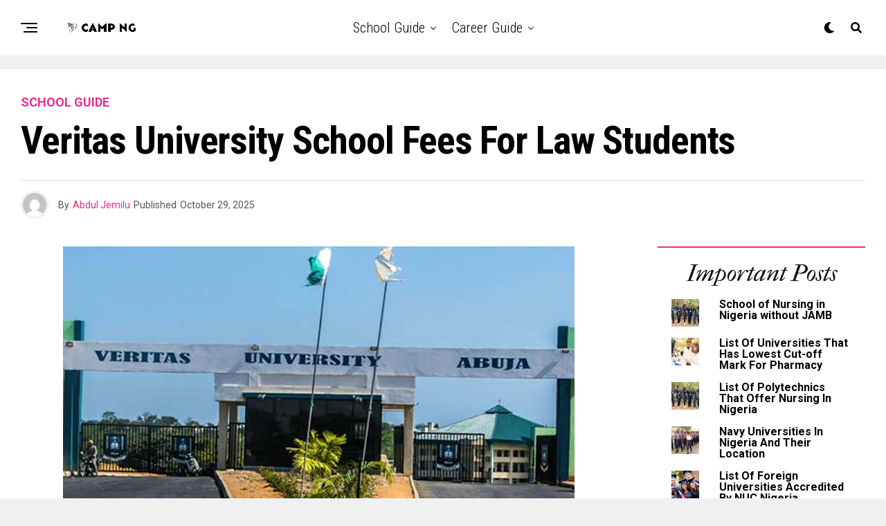

--- FILE ---
content_type: text/html; charset=utf-8
request_url: https://www.google.com/recaptcha/api2/aframe
body_size: 267
content:
<!DOCTYPE HTML><html><head><meta http-equiv="content-type" content="text/html; charset=UTF-8"></head><body><script nonce="qvIW4hJ_4UUy61XnIUOqLg">/** Anti-fraud and anti-abuse applications only. See google.com/recaptcha */ try{var clients={'sodar':'https://pagead2.googlesyndication.com/pagead/sodar?'};window.addEventListener("message",function(a){try{if(a.source===window.parent){var b=JSON.parse(a.data);var c=clients[b['id']];if(c){var d=document.createElement('img');d.src=c+b['params']+'&rc='+(localStorage.getItem("rc::a")?sessionStorage.getItem("rc::b"):"");window.document.body.appendChild(d);sessionStorage.setItem("rc::e",parseInt(sessionStorage.getItem("rc::e")||0)+1);localStorage.setItem("rc::h",'1769144846181');}}}catch(b){}});window.parent.postMessage("_grecaptcha_ready", "*");}catch(b){}</script></body></html>